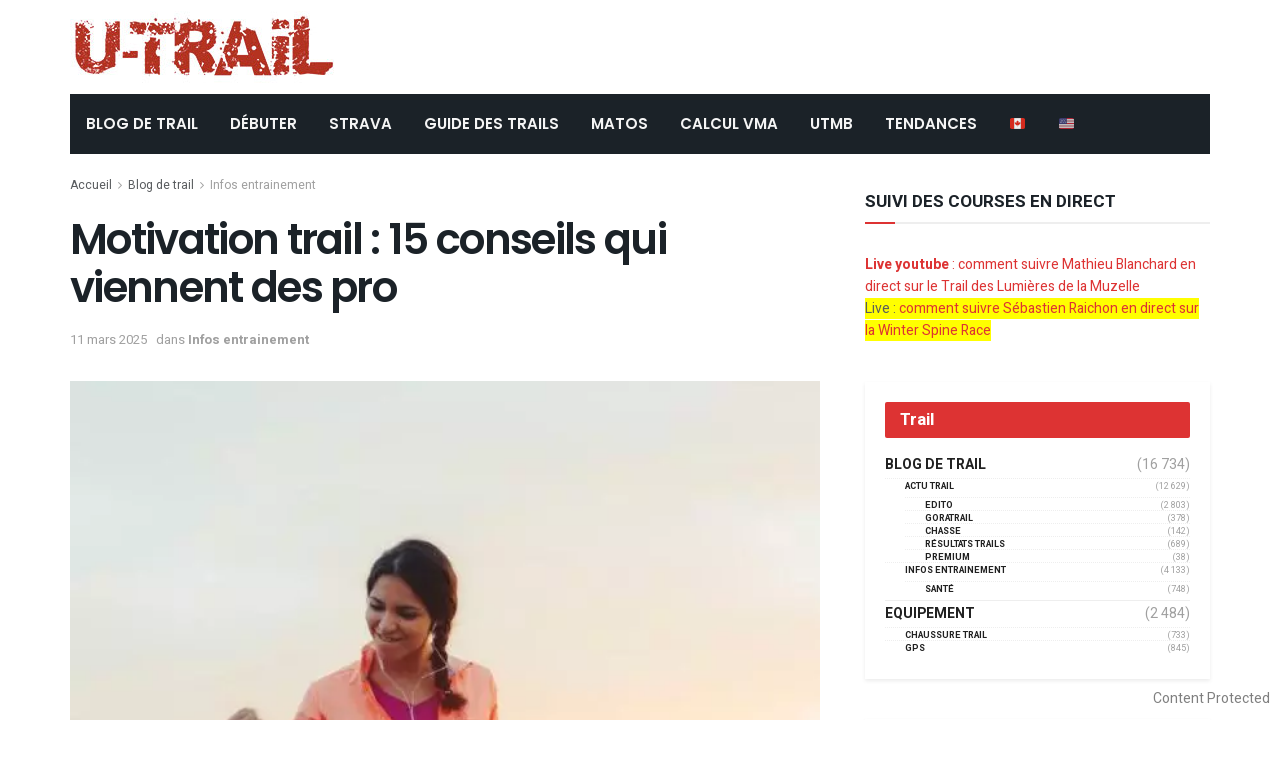

--- FILE ---
content_type: text/css
request_url: https://cdn-utrail.pressidium.com/wp-content/plugins/encadre/assets/css/encadre-style.css?ver=0.1.18
body_size: 454
content:
.encadre {
    --encadre-color: #f6c700;
    --encadre-border: #f6c700;
    --encadre-bg: #ffffff;
    --encadre-content-bg: #ffffff;
    --encadre-text: #111111;
    --encadre-title-bg: transparent;
    --encadre-title-text: inherit;
    position: relative;
    padding: 16px 18px;
    margin: 0 0 1.25rem;
    background: var(--encadre-bg);
    color: var(--encadre-text);
    border: 1px solid var(--encadre-border);
}

.encadre__title {
    display: block;
    margin: -16px -18px 12px -18px; /* colle le bandeau au bord du bloc */
    padding: 12px 16px;
    line-height: 1.25;
    background: var(--encadre-title-bg);
    color: var(--encadre-title-text);
    border-radius: 4px 4px 0 0;
}

/* Réinitialiser les styles par défaut des balises h2, h3, h4 pour qu'ils héritent */
h2.encadre__title,
h3.encadre__title,
h4.encadre__title {
    margin: -16px -18px 12px -18px;
    padding: 12px 16px;
    line-height: 1.25;
    background: var(--encadre-title-bg);
    color: var(--encadre-title-text);
    border-radius: 4px 4px 0 0;
}

.encadre__title--h3-bold {
    font-size: 1.17em;
    font-weight: 700;
}

.encadre__title--bold-only {
    font-size: 1em;
    font-weight: 700;
}

.encadre__title--h2,
h2.encadre__title--h2 {
    font-size: 1.5em;
    font-weight: 700;
}

.encadre__title--h3,
h3.encadre__title--h3 {
    font-size: 1.17em;
    font-weight: 600;
}

.encadre__title--h4,
h4.encadre__title--h4 {
    font-size: 1em;
    font-weight: 600;
}

.encadre__title--bold-italic {
    font-size: 1em;
    font-weight: 700;
    font-style: italic;
}

.encadre__content {
    background: var(--encadre-content-bg);
}

.encadre__content :last-child {
    margin-bottom: 0;
}

/* Variants without embedded color (uses CSS vars) */
.encadre--vertical {
    border-left: 6px solid var(--encadre-color);
}

.encadre--vertical .encadre__title {
    border-radius: 0;
}

.encadre--bg-square {
    background: var(--encadre-color);
    border-color: var(--encadre-color);
    border-radius: 0;
}

.encadre--bg-square .encadre__title {
    background: var(--encadre-color);
    border-radius: 0;
}

.encadre--bg-rounded {
    background: var(--encadre-color);
    border-color: var(--encadre-color);
    border-radius: 10px;
}

.encadre--bg-rounded .encadre__title {
    background: var(--encadre-color);
    border-radius: 10px 10px 0 0;
}

.encadre--border-rounded {
    border: 3px solid var(--encadre-border);
    border-radius: 10px;
    background: var(--encadre-bg);
}

.encadre--border-rounded .encadre__title {
    border-radius: 7px 7px 0 0;
}

.encadre--border-square {
    border: 3px solid var(--encadre-border);
    border-radius: 0;
    background: var(--encadre-bg);
}

.encadre--border-square .encadre__title {
    border-radius: 0;
}



--- FILE ---
content_type: application/javascript
request_url: https://cdn-utrail.pressidium.com/wp-content/themes/jnews/assets/js/modernizr-custom.js?ver=7.1.8
body_size: 6449
content:
/*! modernizr 3.5.0 (Custom Build) | MIT *
 * https://modernizr.com/download/?[base64] !*/
!function(e,t,n){function r(e,t){return typeof e===t}function a(e){var t=C.className,n=T._config.classPrefix||"";if(E&&(t=t.baseVal),T._config.enableJSClass){var r=new RegExp("(^|\\s)"+n+"no-js(\\s|$)");t=t.replace(r,"$1"+n+"js$2")}T._config.enableClasses&&(t+=" "+n+e.join(" "+n),E?C.className.baseVal=t:C.className=t)}function o(e,t){if("object"==typeof e)for(var n in e)k(e,n)&&o(n,e[n]);else{var r=(e=e.toLowerCase()).split("."),i=T[r[0]];if(2==r.length&&(i=i[r[1]]),void 0!==i)return T;t="function"==typeof t?t():t,1==r.length?T[r[0]]=t:(!T[r[0]]||T[r[0]]instanceof Boolean||(T[r[0]]=new Boolean(T[r[0]])),T[r[0]][r[1]]=t),a([(t&&0!=t?"":"no-")+r.join("-")]),T._trigger(e,t)}return T}function i(){return"function"!=typeof t.createElement?t.createElement(arguments[0]):E?t.createElementNS.call(t,"http://www.w3.org/2000/svg",arguments[0]):t.createElement.apply(t,arguments)}function s(e){return e.replace(/([a-z])-([a-z])/g,(function(e,t,n){return t+n.toUpperCase()})).replace(/^-/,"")}function c(e,t){return!!~(""+e).indexOf(t)}function l(e,n,r,a){var o,s,c,l,d="modernizr",u=i("div"),f=function(){var e=t.body;return e||((e=i(E?"svg":"body")).fake=!0),e}();if(parseInt(r,10))for(;r--;)(c=i("div")).id=a?a[r]:d+(r+1),u.appendChild(c);return(o=i("style")).type="text/css",o.id="s"+d,(f.fake?f:u).appendChild(o),f.appendChild(u),o.styleSheet?o.styleSheet.cssText=e:o.appendChild(t.createTextNode(e)),u.id=d,f.fake&&(f.style.background="",f.style.overflow="hidden",l=C.style.overflow,C.style.overflow="hidden",C.appendChild(f)),s=n(u,e),f.fake?(f.parentNode.removeChild(f),C.style.overflow=l,C.offsetHeight):u.parentNode.removeChild(u),!!s}function d(e,t){return function(){return e.apply(t,arguments)}}function u(e){return e.replace(/([A-Z])/g,(function(e,t){return"-"+t.toLowerCase()})).replace(/^ms-/,"-ms-")}function f(t,n,r){var a;if("getComputedStyle"in e){a=getComputedStyle.call(e,t,n);var o=e.console;if(null!==a)r&&(a=a.getPropertyValue(r));else if(o){o[o.error?"error":"log"].call(o,"getComputedStyle returning null, its possible modernizr test results are inaccurate")}}else a=!n&&t.currentStyle&&t.currentStyle[r];return a}function p(t,r){var a=t.length;if("CSS"in e&&"supports"in e.CSS){for(;a--;)if(e.CSS.supports(u(t[a]),r))return!0;return!1}if("CSSSupportsRule"in e){for(var o=[];a--;)o.push("("+u(t[a])+":"+r+")");return l("@supports ("+(o=o.join(" or "))+") { #modernizr { position: absolute; } }",(function(e){return"absolute"==f(e,null,"position")}))}return n}function m(e,t,a,o){function l(){u&&(delete q.style,delete q.modElem)}if(o=!r(o,"undefined")&&o,!r(a,"undefined")){var d=p(e,a);if(!r(d,"undefined"))return d}for(var u,f,m,g,h,v=["modernizr","tspan","samp"];!q.style&&v.length;)u=!0,q.modElem=i(v.shift()),q.style=q.modElem.style;for(m=e.length,f=0;m>f;f++)if(g=e[f],h=q.style[g],c(g,"-")&&(g=s(g)),q.style[g]!==n){if(o||r(a,"undefined"))return l(),"pfx"!=t||g;try{q.style[g]=a}catch(e){}if(q.style[g]!=h)return l(),"pfx"!=t||g}return l(),!1}function g(e,t,n,a,o){var i=e.charAt(0).toUpperCase()+e.slice(1),s=(e+" "+I.join(i+" ")+i).split(" ");return r(t,"string")||r(t,"undefined")?m(s,t,a,o):function(e,t,n){var a;for(var o in e)if(e[o]in t)return!1===n?e[o]:r(a=t[e[o]],"function")?d(a,n||t):a;return!1}(s=(e+" "+_.join(i+" ")+i).split(" "),t,n)}function h(e,t){var n=e.deleteDatabase(t);n.onsuccess=function(){o("indexeddb.deletedatabase",!0)},n.onerror=function(){o("indexeddb.deletedatabase",!1)}}function v(e,t,r){return g(e,n,n,t,r)}var y=[],b=[],x={_version:"3.5.0",_config:{classPrefix:"",enableClasses:!0,enableJSClass:!0,usePrefixes:!0},_q:[],on:function(e,t){var n=this;setTimeout((function(){t(n[e])}),0)},addTest:function(e,t,n){b.push({name:e,fn:t,options:n})},addAsyncTest:function(e){b.push({name:null,fn:e})}},T=function(){};T.prototype=x,(T=new T).addTest("applicationcache","applicationCache"in e),T.addTest("geolocation","geolocation"in navigator),T.addTest("history",(function(){var t=navigator.userAgent;return(-1===t.indexOf("Android 2.")&&-1===t.indexOf("Android 4.0")||-1===t.indexOf("Mobile Safari")||-1!==t.indexOf("Chrome")||-1!==t.indexOf("Windows Phone")||"file:"===location.protocol)&&(e.history&&"pushState"in e.history)})),T.addTest("postmessage","postMessage"in e),T.addTest("svg",!!t.createElementNS&&!!t.createElementNS("http://www.w3.org/2000/svg","svg").createSVGRect);var w=!1;try{w="WebSocket"in e&&2===e.WebSocket.CLOSING}catch(e){}T.addTest("websockets",w),T.addTest("localstorage",(function(){var e="modernizr";try{return localStorage.setItem(e,e),localStorage.removeItem(e),!0}catch(e){return!1}})),T.addTest("sessionstorage",(function(){var e="modernizr";try{return sessionStorage.setItem(e,e),sessionStorage.removeItem(e),!0}catch(e){return!1}})),T.addTest("websqldatabase","openDatabase"in e),T.addTest("webworkers","Worker"in e);var S=x._config.usePrefixes?" -webkit- -moz- -o- -ms- ".split(" "):["",""];x._prefixes=S;var C=t.documentElement,E="svg"===C.nodeName.toLowerCase();E||function(e,t){function n(){var e=g.elements;return"string"==typeof e?e.split(" "):e}function r(e){var t=m[e[f]];return t||(t={},p++,e[f]=p,m[p]=t),t}function a(e,n,a){return n||(n=t),c?n.createElement(e):(a||(a=r(n)),!(o=a.cache[e]?a.cache[e].cloneNode():u.test(e)?(a.cache[e]=a.createElem(e)).cloneNode():a.createElem(e)).canHaveChildren||d.test(e)||o.tagUrn?o:a.frag.appendChild(o));var o}function o(e,t){t.cache||(t.cache={},t.createElem=e.createElement,t.createFrag=e.createDocumentFragment,t.frag=t.createFrag()),e.createElement=function(n){return g.shivMethods?a(n,e,t):t.createElem(n)},e.createDocumentFragment=Function("h,f","return function(){var n=f.cloneNode(),c=n.createElement;h.shivMethods&&("+n().join().replace(/[\w\-:]+/g,(function(e){return t.createElem(e),t.frag.createElement(e),'c("'+e+'")'}))+");return n}")(g,t.frag)}function i(e){e||(e=t);var n=r(e);return!g.shivCSS||s||n.hasCSS||(n.hasCSS=!!function(e,t){var n=e.createElement("p"),r=e.getElementsByTagName("head")[0]||e.documentElement;return n.innerHTML="x<style>"+t+"</style>",r.insertBefore(n.lastChild,r.firstChild)}(e,"article,aside,dialog,figcaption,figure,footer,header,hgroup,main,nav,section{display:block}mark{background:#FF0;color:#000}template{display:none}")),c||o(e,n),e}var s,c,l=e.html5||{},d=/^<|^(?:button|map|select|textarea|object|iframe|option|optgroup)$/i,u=/^(?:a|b|code|div|fieldset|h1|h2|h3|h4|h5|h6|i|label|li|ol|p|q|span|strong|style|table|tbody|td|th|tr|ul)$/i,f="_html5shiv",p=0,m={};!function(){try{var e=t.createElement("a");e.innerHTML="<xyz></xyz>",s="hidden"in e,c=1==e.childNodes.length||function(){t.createElement("a");var e=t.createDocumentFragment();return void 0===e.cloneNode||void 0===e.createDocumentFragment||void 0===e.createElement}()}catch(e){s=!0,c=!0}}();var g={elements:l.elements||"abbr article aside audio bdi canvas data datalist details dialog figcaption figure footer header hgroup main mark meter nav output picture progress section summary template time video",version:"3.7.3",shivCSS:!1!==l.shivCSS,supportsUnknownElements:c,shivMethods:!1!==l.shivMethods,type:"default",shivDocument:i,createElement:a,createDocumentFragment:function(e,a){if(e||(e=t),c)return e.createDocumentFragment();for(var o=(a=a||r(e)).frag.cloneNode(),i=0,s=n(),l=s.length;l>i;i++)o.createElement(s[i]);return o},addElements:function(e,t){var n=g.elements;"string"!=typeof n&&(n=n.join(" ")),"string"!=typeof e&&(e=e.join(" ")),g.elements=n+" "+e,i(t)}};e.html5=g,i(t),"object"==typeof module&&module.exports&&(module.exports=g)}(void 0!==e?e:this,t);var k,P="Moz O ms Webkit",_=x._config.usePrefixes?P.toLowerCase().split(" "):[];x._domPrefixes=_,function(){var e={}.hasOwnProperty;k=r(e,"undefined")||r(e.call,"undefined")?function(e,t){return t in e&&r(e.constructor.prototype[t],"undefined")}:function(t,n){return e.call(t,n)}}(),x._l={},x.on=function(e,t){this._l[e]||(this._l[e]=[]),this._l[e].push(t),T.hasOwnProperty(e)&&setTimeout((function(){T._trigger(e,T[e])}),0)},x._trigger=function(e,t){if(this._l[e]){var n=this._l[e];setTimeout((function(){var e;for(e=0;e<n.length;e++)(0,n[e])(t)}),0),delete this._l[e]}},T._q.push((function(){x.addTest=o}));var z=function(){var e=!("onblur"in t.documentElement);return function(t,r){var a;return!!t&&(r&&"string"!=typeof r||(r=i(r||"div")),!(a=(t="on"+t)in r)&&e&&(r.setAttribute||(r=i("div")),r.setAttribute(t,""),a="function"==typeof r[t],r[t]!==n&&(r[t]=n),r.removeAttribute(t)),a)}}();x.hasEvent=z,T.addTest("hashchange",(function(){return!1!==z("hashchange",e)&&(t.documentMode===n||t.documentMode>7)})),T.addTest("audio",(function(){var e=i("audio"),t=!1;try{(t=!!e.canPlayType)&&((t=new Boolean(t)).ogg=e.canPlayType('audio/ogg; codecs="vorbis"').replace(/^no$/,""),t.mp3=e.canPlayType('audio/mpeg; codecs="mp3"').replace(/^no$/,""),t.opus=e.canPlayType('audio/ogg; codecs="opus"')||e.canPlayType('audio/webm; codecs="opus"').replace(/^no$/,""),t.wav=e.canPlayType('audio/wav; codecs="1"').replace(/^no$/,""),t.m4a=(e.canPlayType("audio/x-m4a;")||e.canPlayType("audio/aac;")).replace(/^no$/,""))}catch(e){}return t})),T.addTest("canvas",(function(){var e=i("canvas");return!(!e.getContext||!e.getContext("2d"))})),T.addTest("canvastext",(function(){return!1!==T.canvas&&"function"==typeof i("canvas").getContext("2d").fillText})),T.addTest("video",(function(){var e=i("video"),t=!1;try{(t=!!e.canPlayType)&&((t=new Boolean(t)).ogg=e.canPlayType('video/ogg; codecs="theora"').replace(/^no$/,""),t.h264=e.canPlayType('video/mp4; codecs="avc1.42E01E"').replace(/^no$/,""),t.webm=e.canPlayType('video/webm; codecs="vp8, vorbis"').replace(/^no$/,""),t.vp9=e.canPlayType('video/webm; codecs="vp9"').replace(/^no$/,""),t.hls=e.canPlayType('application/x-mpegURL; codecs="avc1.42E01E"').replace(/^no$/,""))}catch(e){}return t})),T.addTest("webgl",(function(){var t=i("canvas"),n="probablySupportsContext"in t?"probablySupportsContext":"supportsContext";return n in t?t[n]("webgl")||t[n]("experimental-webgl"):"WebGLRenderingContext"in e})),T.addTest("cssgradients",(function(){for(var e,t="background-image:",n="",r=0,a=S.length-1;a>r;r++)e=0===r?"to ":"",n+=t+S[r]+"linear-gradient("+e+"left top, #9f9, white);";T._config.usePrefixes&&(n+=t+"-webkit-gradient(linear,left top,right bottom,from(#9f9),to(white));");var o=i("a").style;return o.cssText=n,(""+o.backgroundImage).indexOf("gradient")>-1})),T.addTest("multiplebgs",(function(){var e=i("a").style;return e.cssText="background:url(https://),url(https://),red url(https://)",/(url\s*\(.*?){3}/.test(e.background)})),T.addTest("opacity",(function(){var e=i("a").style;return e.cssText=S.join("opacity:.55;"),/^0.55$/.test(e.opacity)})),T.addTest("rgba",(function(){var e=i("a").style;return e.cssText="background-color:rgba(150,255,150,.5)",(""+e.backgroundColor).indexOf("rgba")>-1})),T.addTest("inlinesvg",(function(){var e=i("div");return e.innerHTML="<svg/>","http://www.w3.org/2000/svg"==("undefined"!=typeof SVGRect&&e.firstChild&&e.firstChild.namespaceURI)}));var N=i("input"),A="autocomplete autofocus list placeholder max min multiple pattern required step".split(" "),R={};T.input=function(t){for(var n=0,r=t.length;r>n;n++)R[t[n]]=!!(t[n]in N);return R.list&&(R.list=!(!i("datalist")||!e.HTMLDataListElement)),R}(A);var $="search tel url email datetime date month week time datetime-local number range color".split(" "),M={};T.inputtypes=function(e){for(var r,a,o,i=e.length,s=0;i>s;s++)N.setAttribute("type",r=e[s]),(o="text"!==N.type&&"style"in N)&&(N.value="1)",N.style.cssText="position:absolute;visibility:hidden;",/^range$/.test(r)&&N.style.WebkitAppearance!==n?(C.appendChild(N),o=(a=t.defaultView).getComputedStyle&&"textfield"!==a.getComputedStyle(N,null).WebkitAppearance&&0!==N.offsetHeight,C.removeChild(N)):/^(search|tel)$/.test(r)||(o=/^(url|email)$/.test(r)?N.checkValidity&&!1===N.checkValidity():"1)"!=N.value)),M[e[s]]=!!o;return M}($),T.addTest("hsla",(function(){var e=i("a").style;return e.cssText="background-color:hsla(120,40%,100%,.5)",c(e.backgroundColor,"rgba")||c(e.backgroundColor,"hsla")}));var L="CSS"in e&&"supports"in e.CSS,O="supportsCSS"in e;T.addTest("supports",L||O);var B={}.toString;T.addTest("svgclippaths",(function(){return!!t.createElementNS&&/SVGClipPath/.test(B.call(t.createElementNS("http://www.w3.org/2000/svg","clipPath")))})),T.addTest("smil",(function(){return!!t.createElementNS&&/SVGAnimate/.test(B.call(t.createElementNS("http://www.w3.org/2000/svg","animate")))}));var j=function(){var t=e.matchMedia||e.msMatchMedia;return t?function(e){var n=t(e);return n&&n.matches||!1}:function(t){var n=!1;return l("@media "+t+" { #modernizr { position: absolute; } }",(function(t){n="absolute"==(e.getComputedStyle?e.getComputedStyle(t,null):t.currentStyle).position})),n}}();x.mq=j;var F=x.testStyles=l;(function(){var e=navigator.userAgent,t=e.match(/w(eb)?osbrowser/gi),n=e.match(/windows phone/gi)&&e.match(/iemobile\/([0-9])+/gi)&&parseFloat(RegExp.$1)>=9;return t||n})()?T.addTest("fontface",!1):F('@font-face {font-family:"font";src:url("https://")}',(function(e,n){var r=t.getElementById("smodernizr"),a=r.sheet||r.styleSheet,o=a?a.cssRules&&a.cssRules[0]?a.cssRules[0].cssText:a.cssText||"":"",i=/src/i.test(o)&&0===o.indexOf(n.split(" ")[0]);T.addTest("fontface",i)})),F('#modernizr{font:0/0 a}#modernizr:after{content:":)";visibility:hidden;font:7px/1 a}',(function(e){T.addTest("generatedcontent",e.offsetHeight>=6)}));var I=x._config.usePrefixes?P.split(" "):[];x._cssomPrefixes=I;var D=function(t){var r,a=S.length,o=e.CSSRule;if(void 0===o)return n;if(!t)return!1;if((r=(t=t.replace(/^@/,"")).replace(/-/g,"_").toUpperCase()+"_RULE")in o)return"@"+t;for(var i=0;a>i;i++){var s=S[i];if(s.toUpperCase()+"_"+r in o)return"@-"+s.toLowerCase()+"-"+t}return!1};x.atRule=D;var W={elem:i("modernizr")};T._q.push((function(){delete W.elem}));var q={style:W.elem.style};T._q.unshift((function(){delete q.style}));var V=x.testProp=function(e,t,r){return m([e],n,t,r)};T.addTest("textshadow",V("textShadow","1px 1px")),x.testAllProps=g;var H=x.prefixed=function(e,t,n){return 0===e.indexOf("@")?D(e):(-1!=e.indexOf("-")&&(e=s(e)),t?g(e,t,n):g(e,"pfx"))};T.addAsyncTest((function(){var t;try{t=H("indexedDB",e)}catch(e){}if(t){var n="modernizr-"+Math.random(),r=t.open(n);r.onerror=function(){r.error&&"InvalidStateError"===r.error.name?o("indexeddb",!1):(o("indexeddb",!0),h(t,n))},r.onsuccess=function(){o("indexeddb",!0),h(t,n)}}else o("indexeddb",!1)})),x.testAllProps=v,T.addTest("cssanimations",v("animationName","a",!0)),T.addTest("backgroundsize",v("backgroundSize","100%",!0)),T.addTest("borderimage",v("borderImage","url() 1",!0)),T.addTest("borderradius",v("borderRadius","0px",!0)),function(){T.addTest("csscolumns",(function(){var e=!1,t=v("columnCount");try{(e=!!t)&&(e=new Boolean(e))}catch(e){}return e}));for(var e,t,n=["Width","Span","Fill","Gap","Rule","RuleColor","RuleStyle","RuleWidth","BreakBefore","BreakAfter","BreakInside"],r=0;r<n.length;r++)e=n[r].toLowerCase(),t=v("column"+n[r]),("breakbefore"===e||"breakafter"===e||"breakinside"==e)&&(t=t||v(n[r])),T.addTest("csscolumns."+e,t)}(),T.addTest("boxshadow",v("boxShadow","1px 1px",!0)),T.addTest("flexbox",v("flexBasis","1px",!0)),T.addTest("cssreflections",v("boxReflect","above",!0)),T.addTest("csstransforms",(function(){return-1===navigator.userAgent.indexOf("Android 2.")&&v("transform","scale(1)",!0)})),T.addTest("csstransforms3d",(function(){var e=!!v("perspective","1px",!0),t=T._config.usePrefixes;if(e&&(!t||"webkitPerspective"in C.style)){var n;T.supports?n="@supports (perspective: 1px)":(n="@media (transform-3d)",t&&(n+=",(-webkit-transform-3d)")),F("#modernizr{width:0;height:0}"+(n+="{#modernizr{width:7px;height:18px;margin:0;padding:0;border:0}}"),(function(t){e=7===t.offsetWidth&&18===t.offsetHeight}))}return e})),T.addTest("csstransitions",v("transition","all",!0)),function(){var e,t,n,a,o,i;for(var s in b)if(b.hasOwnProperty(s)){if(e=[],(t=b[s]).name&&(e.push(t.name.toLowerCase()),t.options&&t.options.aliases&&t.options.aliases.length))for(n=0;n<t.options.aliases.length;n++)e.push(t.options.aliases[n].toLowerCase());for(a=r(t.fn,"function")?t.fn():t.fn,o=0;o<e.length;o++)1===(i=e[o].split(".")).length?T[i[0]]=a:(!T[i[0]]||T[i[0]]instanceof Boolean||(T[i[0]]=new Boolean(T[i[0]])),T[i[0]][i[1]]=a),y.push((a?"":"no-")+i.join("-"))}}(),a(y),delete x.addTest,delete x.addAsyncTest;for(var U=0;U<T._q.length;U++)T._q[U]();e.Modernizr=T}(window,document);